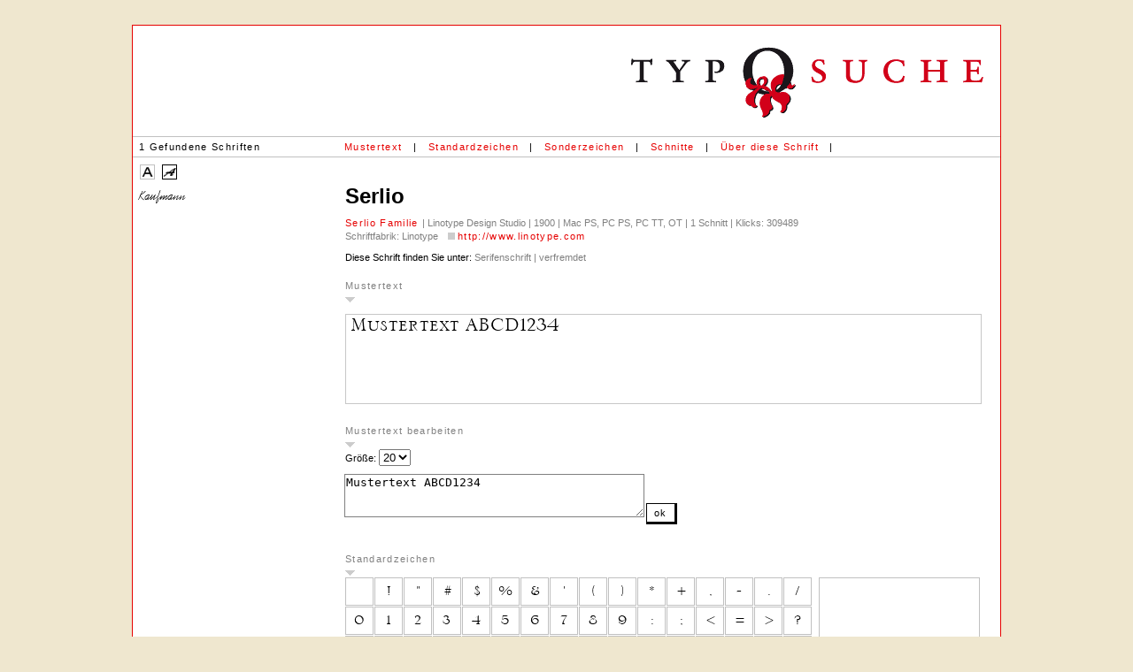

--- FILE ---
content_type: text/html; charset=UTF-8
request_url: https://typosuche.de/sucherg.php?id=4285&idcount=348&sz=0&sessid=t226k886mui2f7j6sj7ipu5874
body_size: 4837
content:
<html>

	<head>
		<meta http-equiv="content-type" content="text/html;charset=iso-8859-1">
		
		

	
	
	
	
	
	
	
	
	
	
		






<link rel="SHORTCUT ICON" href="favicon2.ico">

		<meta http-equiv="content-type" content="text/html;charset=iso-8859-1">
        <meta charset="UTF-8">
		<meta name="description" content="typosuche.de ist eine neue Schriften-Suchmaschine. Suche die richtige Schrift nach den Merkmalen Serif, Grotesk, Zierschrift, Handschrift, Schriftsystem, Gebrochen und Dingbats.">
		<meta name="copyright" content="Florian Stürmer, Michael Amarotico">
		<meta name="author" content="Florian Stürmer, Michael Amarotico">
		<meta name="keywords" content="Typosuche, Suche, Schrift, Fonts, Suchmaschine, Serif, Grotesk, Zierschrift, Handschrift, Schriftsystem, Gebrochen, Dingbats, Klassifikation, Schriftgestalter, Lieblingsschrift, Freeware, Renaissance-Antiqua, Barock Antiqua, Klassizistische Antiqua, serifenbetont">
		<meta name="robots" CONTENT="INDEX,FOLLOW">
<meta name="googlebot" CONTENT="INDEX,FOLLOW">
<meta name="audience" CONTENT="All">
<meta name="expires" CONTENT="NEVER">
<meta name="resource-type" CONTENT="document">

<meta name="revisit-after" content="7 days">
		
		
		<title>typosuche.de &raquo; Kaufmann -- Schriften-Suchmaschine: Suchen und Finden von Schriften --</title>
		<link href="styles.css" rel="stylesheet" type="text/css" media="all">
		<style type="text/css" media="screen">

.box1 { width: 30px; height: 30px; margin: 0 1px 1px 0; padding: 0; border: solid 1px silver; background-image: url(sucherg_letter_mod.php?fontid=4285&tabellensatz=1&zoomstufe=1); background-repeat: no-repeat; background-position: 0 0; float: left; display: block; }

#blubb1 {background-image: url(sucherg_letter_mod.php?fontid=4285&zoomstufe=6&tabellensatz=1); background-position: 0px 0px;  width: 180px; height: 180px;  display: block;
background-repeat: no-repeat; visibility: hidden;}

#zoombox {background-color: white; width: 180px; height: 180px; display: block; border: solid 1px silver; margin-right: 20px;}


.box2 { width: 30px; height: 30px; margin: 0 1px 1px 0; padding: 0; border: solid 1px silver; background-image: url(sucherg_letter_mod.php?fontid=4285&tabellensatz=2&zoomstufe=1); background-repeat: no-repeat; background-position: 0 0; float: left; display: block; }

#blubb2 {background-image: url(sucherg_letter_mod.php?fontid=4285&zoomstufe=6&tabellensatz=2); background-position: 0px 0px;  width: 180px; height: 180px;  display: block;
background-repeat: no-repeat; visibility: hidden;}

#zoombox {background-color: white; width: 180px; height: 180px; display: block; border: solid 1px silver; margin-right: 20px;}


.box3 { width: 30px; height: 30px; margin: 0 1px 1px 0; padding: 0; border: solid 1px silver; background-image: url(sucherg_letter_mod.php?fontid=4285&tabellensatz=3&zoomstufe=1); background-repeat: no-repeat; background-position: 0 0; float: left; display: block; }

#blubb3 {background-image: url(sucherg_letter_mod.php?fontid=4285&zoomstufe=6&tabellensatz=3); background-position: 0px 0px;  width: 180px; height: 180px;  display: block;
background-repeat: no-repeat; visibility: hidden;}

#zoombox {background-color: white; width: 180px; height: 180px; display: block; border: solid 1px silver; margin-right: 20px;}
.box:hover { border: solid 1px #992865; }
.tabelle { width: 530px;  margin-bottom: 10px; padding-bottom: 7px; }
.tabelle_komplett { width: 100%; float: none;   margin: 0; padding: 0; }




		table#tableinnen input[type=radio],table#tableinnen input[type=checkbox], table#tableinnen input.checkbox, table#tableinnen input.radio { vertical-align: 1px;  }
		a.tooltip:hover span{ display:none;}
</style>	


<SCRIPT language="javaScript">
<!--
function go_anchor(n){
posliste = document.getElementById("divliste").offsetTop;

groesseliste = window.innerHeight - posliste ;
document.getElementById("divliste").style.height = groesseliste +"px";

document.getElementById("divliste").scrollTop = document.getElementById(n).offsetTop - posliste;



}


// -->
</script>

	</head>
	
<body onLoad="go_anchor('sp4285')">

<div class="ergebnisseite">

		<div align="center">
			<table class="logoleiste"  border="0" cellspacing="0" cellpadding="0">
				<tr>
					<td valign="top"></td>
					<td align="right">
						<div align="right">
							<a href="http://www.typosuche.de" target="_parent"><img src="img/logo.gif" alt="" width="414" height="82" border="0"></a></div>
					</td>
				</tr>
			</table>
		</div>
<table width="100%" border="0" class="menuleisteerg" >
			<tr>
				<td valign="middle" nowrap id="menu" nowrap width="230">1  Gefundene Schriften</td>
				<td valign="middle" nowrap id="menu">
					<div align="left">
				<a href="sucherg.php?id=4285&idcount=348&muster=1&musterb=1&sessid=t226k886mui2f7j6sj7ipu5874#mustertext" >Mustertext</a></div>
				</td>
				<td valign="middle" nowrap id="menu">|</td>
				<td valign="middle" nowrap id="menu">
					<div align="left">
				<a href="sucherg.php?id=4285&idcount=348&tab01=1&sessid=t226k886mui2f7j6sj7ipu5874#standardzeichen">Standardzeichen</a></div>
				</td>
				<td valign="middle" nowrap id="menu">|</td>
				<td valign="middle"  nowrap id="menu">
					<div align="left">
				<a href="sucherg.php?id=4285&idcount=348&sz=1&sessid=t226k886mui2f7j6sj7ipu5874#sonderzeichen" >Sonderzeichen</a></div>
				</td>
				<td valign="middle" nowrap id="menu">|</td>
		<td valign="middle"  nowrap id="menu">
					<div align="left">
				<a href="sucherg.php?id=4285&idcount=348&schnitte=1&sessid=t226k886mui2f7j6sj7ipu5874#schnitte" >Schnitte</a></div>
				</td>
				
				<td valign="middle" nowrap id="menu">|</td>
		<td valign="middle"  nowrap id="menu">
					<div align="left">
				<a href="sucherg.php?id=4285&idcount=348&fontinfo=1&sessid=t226k886mui2f7j6sj7ipu5874#fontinfo" >&Uuml;ber diese Schrift</a></div>
				</td>
				
		<td valign="middle" nowrap id="menu">|</td>
		<td valign="middle"  nowrap id="menuarrows">
					<div align="left">
						</div>
				</td>
				<td valign="middle" nowrap id="menu" width="100%"></td>
				<td valign="middle"  nowrap id="menu"><!--4285  id--></td>
			</tr>
		</table>

	


<div class="listemenu"  >
	<a class="anz" href="sucherg.php?id=4285&idcount=348&displayimg=0&sessid=t226k886mui2f7j6sj7ipu5874"><img src="img/anzeige_0.gif" alt="" border="0"></a><a class="anz anzaktive" href="sucherg.php?id=4285&idcount=348&displayimg=1&sessid=t226k886mui2f7j6sj7ipu5874"><img src="img/anzeige_1.gif" alt="" border="0"></a></div>
		<div class="listelinks" id="divliste">
		
		
	
		
		<!--<table cellspacing='2' cellpadding='1' class="listeergebnis">-->
		


 


 <a name="3916" id="sp3916" title="Kaufmann " href="sucherg.php?id=3916&idcount=0&sessid=t226k886mui2f7j6sj7ipu5874" target="_top">


<img class="imgliste" src="liste_font_img_3916_1.gif" border="0" alt="Kaufmann "></a>


<br>
<br>
<br>
<br>
<br>
<br>
<br>
<br>
<br>
<br>
<br>
<br>

</div>

		<div class="mainergebnis">
	
		<div class="fontinfo">
	
	<h3>
	
	Serlio 
	

		<span class="schnittname"></span>
	
	</h3> 
	<p>
	

<a title="Serlio" href="sucherg.php?id=4285&sessid=t226k886mui2f7j6sj7ipu5874"
	 target="_top">Serlio Familie 
		</a> &#124 Linotype Design Studio &#124 1900 &#124 Mac PS, PC PS, PC TT, OT &#124 1 Schnitt &#124 Klicks: 309489<br>

Schriftfabrik: Linotype&nbsp;<img src='img/url.gif' alt='' width='16' height='13' border='0'>&nbsp;<a href='http://www.linotype.com' target='_blank'>http://www.linotype.com</a><br><br><span class="dieseschrift" >Diese Schrift finden Sie unter: </span>Serifenschrift &#124 verfremdet	</p>
			</div>
		
	<a id="mustertext" name="mustertext"></a><span class="tdbold">Mustertext </span><a class="aufklapper_down" href="sucherg.php?id=4285&idcount=348&muster=0&sessid=t226k886mui2f7j6sj7ipu5874#mustertext">&nbsp;</a><br><div class="boxmuster_mod" style="background-image: url('sucherg_textbox.php?fontid=4285&str=Mustertext%20ABCD1234&fontsize=20&boxwidth=717&div=true'); background-repeat: no-repeat;" ></div><br><br><span class="tdbold">Mustertext bearbeiten </span><a class="aufklapper_down" href="sucherg.php?id=4285&idcount=348&musterb=0&sessid=t226k886mui2f7j6sj7ipu5874">&nbsp;</a>
<form id="FormName" action="sucherg.php?fontsize=20" method="get" name="FormName">

Gr&ouml;&szlig;e: 
<select name="fontsize" size="1" >
<option value="8">8</option><option value="10">10</option><option value="12">12</option><option value="16">16</option><option selected="selected" value="20">20</option><option value="24">24</option><option value="30">30</option><option value="36">36</option><option value="42">42</option><option value="50">50</option>
</select>

<br>

	<textarea name="str" rows="3" cols="40">Mustertext ABCD1234</textarea>
	<input type="hidden" name="id" value="4285">
	<input type="hidden" name="sessid" value="t226k886mui2f7j6sj7ipu5874">
	<input type="hidden" name="idcount" value="348">
	<!--<input type="submit" name="submitButtonName" value="ok">-->
	<button class="button" name="buttonName" type="submit">ok</button>
</form>

<br><br>








<a id="standardzeichen" name="standardzeichen"></a><span class="tdbold">Standardzeichen </span><a class="aufklapper_down" href="sucherg.php?id=4285&idcount=348&tab01=0&sessid=t226k886mui2f7j6sj7ipu5874#standardzeichen">&nbsp;</a>

<script language="JavaScript" type="text/javascript">
<!--
flag=0;
function changecolor(tabellensatz,pos){
if (pos!==''){
document.getElementById("blubb"+tabellensatz).style.backgroundPosition = pos;
document.getElementById("blubb"+tabellensatz).style.visibility= "visible";
flag=1;
}
else {
document.getElementById("blubb"+tabellensatz).style.visibility= "hidden";


flag=0;
}
}
//-->
</script>



<table class="tabelle_komplett" border="0" cellspacing="0" cellpadding="0">
<tr valign="top">
<td>




<div class="tabelle"><a href="#" class="box1 box" style="background-position: -0px -0px;"
onmouseover="javascript:changecolor('1','-0px -0px');"
onmouseout="javascript:changecolor('1','');">


</a>

<a href="#" class="box1 box" style="background-position: -30px -0px;"
onmouseover="javascript:changecolor('1','-180px -0px');"
onmouseout="javascript:changecolor('1','');">


</a>

<a href="#" class="box1 box" style="background-position: -60px -0px;"
onmouseover="javascript:changecolor('1','-360px -0px');"
onmouseout="javascript:changecolor('1','');">


</a>

<a href="#" class="box1 box" style="background-position: -90px -0px;"
onmouseover="javascript:changecolor('1','-540px -0px');"
onmouseout="javascript:changecolor('1','');">


</a>

<a href="#" class="box1 box" style="background-position: -120px -0px;"
onmouseover="javascript:changecolor('1','-720px -0px');"
onmouseout="javascript:changecolor('1','');">


</a>

<a href="#" class="box1 box" style="background-position: -150px -0px;"
onmouseover="javascript:changecolor('1','-900px -0px');"
onmouseout="javascript:changecolor('1','');">


</a>

<a href="#" class="box1 box" style="background-position: -180px -0px;"
onmouseover="javascript:changecolor('1','-1080px -0px');"
onmouseout="javascript:changecolor('1','');">


</a>

<a href="#" class="box1 box" style="background-position: -210px -0px;"
onmouseover="javascript:changecolor('1','-1260px -0px');"
onmouseout="javascript:changecolor('1','');">


</a>

<a href="#" class="box1 box" style="background-position: -240px -0px;"
onmouseover="javascript:changecolor('1','-1440px -0px');"
onmouseout="javascript:changecolor('1','');">


</a>

<a href="#" class="box1 box" style="background-position: -270px -0px;"
onmouseover="javascript:changecolor('1','-1620px -0px');"
onmouseout="javascript:changecolor('1','');">


</a>

<a href="#" class="box1 box" style="background-position: -300px -0px;"
onmouseover="javascript:changecolor('1','-1800px -0px');"
onmouseout="javascript:changecolor('1','');">


</a>

<a href="#" class="box1 box" style="background-position: -330px -0px;"
onmouseover="javascript:changecolor('1','-1980px -0px');"
onmouseout="javascript:changecolor('1','');">


</a>

<a href="#" class="box1 box" style="background-position: -360px -0px;"
onmouseover="javascript:changecolor('1','-2160px -0px');"
onmouseout="javascript:changecolor('1','');">


</a>

<a href="#" class="box1 box" style="background-position: -390px -0px;"
onmouseover="javascript:changecolor('1','-2340px -0px');"
onmouseout="javascript:changecolor('1','');">


</a>

<a href="#" class="box1 box" style="background-position: -420px -0px;"
onmouseover="javascript:changecolor('1','-2520px -0px');"
onmouseout="javascript:changecolor('1','');">


</a>

<a href="#" class="box1 box" style="background-position: -450px -0px;"
onmouseover="javascript:changecolor('1','-2700px -0px');"
onmouseout="javascript:changecolor('1','');">


</a>

<a href="#" class="box1 box" style="background-position: -0px -30px;"
onmouseover="javascript:changecolor('1','-0px -180px');"
onmouseout="javascript:changecolor('1','');">


</a>

<a href="#" class="box1 box" style="background-position: -30px -30px;"
onmouseover="javascript:changecolor('1','-180px -180px');"
onmouseout="javascript:changecolor('1','');">


</a>

<a href="#" class="box1 box" style="background-position: -60px -30px;"
onmouseover="javascript:changecolor('1','-360px -180px');"
onmouseout="javascript:changecolor('1','');">


</a>

<a href="#" class="box1 box" style="background-position: -90px -30px;"
onmouseover="javascript:changecolor('1','-540px -180px');"
onmouseout="javascript:changecolor('1','');">


</a>

<a href="#" class="box1 box" style="background-position: -120px -30px;"
onmouseover="javascript:changecolor('1','-720px -180px');"
onmouseout="javascript:changecolor('1','');">


</a>

<a href="#" class="box1 box" style="background-position: -150px -30px;"
onmouseover="javascript:changecolor('1','-900px -180px');"
onmouseout="javascript:changecolor('1','');">


</a>

<a href="#" class="box1 box" style="background-position: -180px -30px;"
onmouseover="javascript:changecolor('1','-1080px -180px');"
onmouseout="javascript:changecolor('1','');">


</a>

<a href="#" class="box1 box" style="background-position: -210px -30px;"
onmouseover="javascript:changecolor('1','-1260px -180px');"
onmouseout="javascript:changecolor('1','');">


</a>

<a href="#" class="box1 box" style="background-position: -240px -30px;"
onmouseover="javascript:changecolor('1','-1440px -180px');"
onmouseout="javascript:changecolor('1','');">


</a>

<a href="#" class="box1 box" style="background-position: -270px -30px;"
onmouseover="javascript:changecolor('1','-1620px -180px');"
onmouseout="javascript:changecolor('1','');">


</a>

<a href="#" class="box1 box" style="background-position: -300px -30px;"
onmouseover="javascript:changecolor('1','-1800px -180px');"
onmouseout="javascript:changecolor('1','');">


</a>

<a href="#" class="box1 box" style="background-position: -330px -30px;"
onmouseover="javascript:changecolor('1','-1980px -180px');"
onmouseout="javascript:changecolor('1','');">


</a>

<a href="#" class="box1 box" style="background-position: -360px -30px;"
onmouseover="javascript:changecolor('1','-2160px -180px');"
onmouseout="javascript:changecolor('1','');">


</a>

<a href="#" class="box1 box" style="background-position: -390px -30px;"
onmouseover="javascript:changecolor('1','-2340px -180px');"
onmouseout="javascript:changecolor('1','');">


</a>

<a href="#" class="box1 box" style="background-position: -420px -30px;"
onmouseover="javascript:changecolor('1','-2520px -180px');"
onmouseout="javascript:changecolor('1','');">


</a>

<a href="#" class="box1 box" style="background-position: -450px -30px;"
onmouseover="javascript:changecolor('1','-2700px -180px');"
onmouseout="javascript:changecolor('1','');">


</a>

<a href="#" class="box1 box" style="background-position: -0px -60px;"
onmouseover="javascript:changecolor('1','-0px -360px');"
onmouseout="javascript:changecolor('1','');">


</a>

<a href="#" class="box1 box" style="background-position: -30px -60px;"
onmouseover="javascript:changecolor('1','-180px -360px');"
onmouseout="javascript:changecolor('1','');">


</a>

<a href="#" class="box1 box" style="background-position: -60px -60px;"
onmouseover="javascript:changecolor('1','-360px -360px');"
onmouseout="javascript:changecolor('1','');">


</a>

<a href="#" class="box1 box" style="background-position: -90px -60px;"
onmouseover="javascript:changecolor('1','-540px -360px');"
onmouseout="javascript:changecolor('1','');">


</a>

<a href="#" class="box1 box" style="background-position: -120px -60px;"
onmouseover="javascript:changecolor('1','-720px -360px');"
onmouseout="javascript:changecolor('1','');">


</a>

<a href="#" class="box1 box" style="background-position: -150px -60px;"
onmouseover="javascript:changecolor('1','-900px -360px');"
onmouseout="javascript:changecolor('1','');">


</a>

<a href="#" class="box1 box" style="background-position: -180px -60px;"
onmouseover="javascript:changecolor('1','-1080px -360px');"
onmouseout="javascript:changecolor('1','');">


</a>

<a href="#" class="box1 box" style="background-position: -210px -60px;"
onmouseover="javascript:changecolor('1','-1260px -360px');"
onmouseout="javascript:changecolor('1','');">


</a>

<a href="#" class="box1 box" style="background-position: -240px -60px;"
onmouseover="javascript:changecolor('1','-1440px -360px');"
onmouseout="javascript:changecolor('1','');">


</a>

<a href="#" class="box1 box" style="background-position: -270px -60px;"
onmouseover="javascript:changecolor('1','-1620px -360px');"
onmouseout="javascript:changecolor('1','');">


</a>

<a href="#" class="box1 box" style="background-position: -300px -60px;"
onmouseover="javascript:changecolor('1','-1800px -360px');"
onmouseout="javascript:changecolor('1','');">


</a>

<a href="#" class="box1 box" style="background-position: -330px -60px;"
onmouseover="javascript:changecolor('1','-1980px -360px');"
onmouseout="javascript:changecolor('1','');">


</a>

<a href="#" class="box1 box" style="background-position: -360px -60px;"
onmouseover="javascript:changecolor('1','-2160px -360px');"
onmouseout="javascript:changecolor('1','');">


</a>

<a href="#" class="box1 box" style="background-position: -390px -60px;"
onmouseover="javascript:changecolor('1','-2340px -360px');"
onmouseout="javascript:changecolor('1','');">


</a>

<a href="#" class="box1 box" style="background-position: -420px -60px;"
onmouseover="javascript:changecolor('1','-2520px -360px');"
onmouseout="javascript:changecolor('1','');">


</a>

<a href="#" class="box1 box" style="background-position: -450px -60px;"
onmouseover="javascript:changecolor('1','-2700px -360px');"
onmouseout="javascript:changecolor('1','');">


</a>

<a href="#" class="box1 box" style="background-position: -0px -90px;"
onmouseover="javascript:changecolor('1','-0px -540px');"
onmouseout="javascript:changecolor('1','');">


</a>

<a href="#" class="box1 box" style="background-position: -30px -90px;"
onmouseover="javascript:changecolor('1','-180px -540px');"
onmouseout="javascript:changecolor('1','');">


</a>

<a href="#" class="box1 box" style="background-position: -60px -90px;"
onmouseover="javascript:changecolor('1','-360px -540px');"
onmouseout="javascript:changecolor('1','');">


</a>

<a href="#" class="box1 box" style="background-position: -90px -90px;"
onmouseover="javascript:changecolor('1','-540px -540px');"
onmouseout="javascript:changecolor('1','');">


</a>

<a href="#" class="box1 box" style="background-position: -120px -90px;"
onmouseover="javascript:changecolor('1','-720px -540px');"
onmouseout="javascript:changecolor('1','');">


</a>

<a href="#" class="box1 box" style="background-position: -150px -90px;"
onmouseover="javascript:changecolor('1','-900px -540px');"
onmouseout="javascript:changecolor('1','');">


</a>

<a href="#" class="box1 box" style="background-position: -180px -90px;"
onmouseover="javascript:changecolor('1','-1080px -540px');"
onmouseout="javascript:changecolor('1','');">


</a>

<a href="#" class="box1 box" style="background-position: -210px -90px;"
onmouseover="javascript:changecolor('1','-1260px -540px');"
onmouseout="javascript:changecolor('1','');">


</a>

<a href="#" class="box1 box" style="background-position: -240px -90px;"
onmouseover="javascript:changecolor('1','-1440px -540px');"
onmouseout="javascript:changecolor('1','');">


</a>

<a href="#" class="box1 box" style="background-position: -270px -90px;"
onmouseover="javascript:changecolor('1','-1620px -540px');"
onmouseout="javascript:changecolor('1','');">


</a>

<a href="#" class="box1 box" style="background-position: -300px -90px;"
onmouseover="javascript:changecolor('1','-1800px -540px');"
onmouseout="javascript:changecolor('1','');">


</a>

<a href="#" class="box1 box" style="background-position: -330px -90px;"
onmouseover="javascript:changecolor('1','-1980px -540px');"
onmouseout="javascript:changecolor('1','');">


</a>

<a href="#" class="box1 box" style="background-position: -360px -90px;"
onmouseover="javascript:changecolor('1','-2160px -540px');"
onmouseout="javascript:changecolor('1','');">


</a>

<a href="#" class="box1 box" style="background-position: -390px -90px;"
onmouseover="javascript:changecolor('1','-2340px -540px');"
onmouseout="javascript:changecolor('1','');">


</a>

<a href="#" class="box1 box" style="background-position: -420px -90px;"
onmouseover="javascript:changecolor('1','-2520px -540px');"
onmouseout="javascript:changecolor('1','');">


</a>

<a href="#" class="box1 box" style="background-position: -450px -90px;"
onmouseover="javascript:changecolor('1','-2700px -540px');"
onmouseout="javascript:changecolor('1','');">


</a>

<a href="#" class="box1 box" style="background-position: -0px -120px;"
onmouseover="javascript:changecolor('1','-0px -720px');"
onmouseout="javascript:changecolor('1','');">


</a>

<a href="#" class="box1 box" style="background-position: -30px -120px;"
onmouseover="javascript:changecolor('1','-180px -720px');"
onmouseout="javascript:changecolor('1','');">


</a>

<a href="#" class="box1 box" style="background-position: -60px -120px;"
onmouseover="javascript:changecolor('1','-360px -720px');"
onmouseout="javascript:changecolor('1','');">


</a>

<a href="#" class="box1 box" style="background-position: -90px -120px;"
onmouseover="javascript:changecolor('1','-540px -720px');"
onmouseout="javascript:changecolor('1','');">


</a>

<a href="#" class="box1 box" style="background-position: -120px -120px;"
onmouseover="javascript:changecolor('1','-720px -720px');"
onmouseout="javascript:changecolor('1','');">


</a>

<a href="#" class="box1 box" style="background-position: -150px -120px;"
onmouseover="javascript:changecolor('1','-900px -720px');"
onmouseout="javascript:changecolor('1','');">


</a>

<a href="#" class="box1 box" style="background-position: -180px -120px;"
onmouseover="javascript:changecolor('1','-1080px -720px');"
onmouseout="javascript:changecolor('1','');">


</a>

<a href="#" class="box1 box" style="background-position: -210px -120px;"
onmouseover="javascript:changecolor('1','-1260px -720px');"
onmouseout="javascript:changecolor('1','');">


</a>

<a href="#" class="box1 box" style="background-position: -240px -120px;"
onmouseover="javascript:changecolor('1','-1440px -720px');"
onmouseout="javascript:changecolor('1','');">


</a>

<a href="#" class="box1 box" style="background-position: -270px -120px;"
onmouseover="javascript:changecolor('1','-1620px -720px');"
onmouseout="javascript:changecolor('1','');">


</a>

<a href="#" class="box1 box" style="background-position: -300px -120px;"
onmouseover="javascript:changecolor('1','-1800px -720px');"
onmouseout="javascript:changecolor('1','');">


</a>

<a href="#" class="box1 box" style="background-position: -330px -120px;"
onmouseover="javascript:changecolor('1','-1980px -720px');"
onmouseout="javascript:changecolor('1','');">


</a>

<a href="#" class="box1 box" style="background-position: -360px -120px;"
onmouseover="javascript:changecolor('1','-2160px -720px');"
onmouseout="javascript:changecolor('1','');">


</a>

<a href="#" class="box1 box" style="background-position: -390px -120px;"
onmouseover="javascript:changecolor('1','-2340px -720px');"
onmouseout="javascript:changecolor('1','');">


</a>

<a href="#" class="box1 box" style="background-position: -420px -120px;"
onmouseover="javascript:changecolor('1','-2520px -720px');"
onmouseout="javascript:changecolor('1','');">


</a>

<a href="#" class="box1 box" style="background-position: -450px -120px;"
onmouseover="javascript:changecolor('1','-2700px -720px');"
onmouseout="javascript:changecolor('1','');">


</a>

<a href="#" class="box1 box" style="background-position: -0px -150px;"
onmouseover="javascript:changecolor('1','-0px -900px');"
onmouseout="javascript:changecolor('1','');">


</a>

<a href="#" class="box1 box" style="background-position: -30px -150px;"
onmouseover="javascript:changecolor('1','-180px -900px');"
onmouseout="javascript:changecolor('1','');">


</a>

<a href="#" class="box1 box" style="background-position: -60px -150px;"
onmouseover="javascript:changecolor('1','-360px -900px');"
onmouseout="javascript:changecolor('1','');">


</a>

<a href="#" class="box1 box" style="background-position: -90px -150px;"
onmouseover="javascript:changecolor('1','-540px -900px');"
onmouseout="javascript:changecolor('1','');">


</a>

<a href="#" class="box1 box" style="background-position: -120px -150px;"
onmouseover="javascript:changecolor('1','-720px -900px');"
onmouseout="javascript:changecolor('1','');">


</a>

<a href="#" class="box1 box" style="background-position: -150px -150px;"
onmouseover="javascript:changecolor('1','-900px -900px');"
onmouseout="javascript:changecolor('1','');">


</a>

<a href="#" class="box1 box" style="background-position: -180px -150px;"
onmouseover="javascript:changecolor('1','-1080px -900px');"
onmouseout="javascript:changecolor('1','');">


</a>

<a href="#" class="box1 box" style="background-position: -210px -150px;"
onmouseover="javascript:changecolor('1','-1260px -900px');"
onmouseout="javascript:changecolor('1','');">


</a>

<a href="#" class="box1 box" style="background-position: -240px -150px;"
onmouseover="javascript:changecolor('1','-1440px -900px');"
onmouseout="javascript:changecolor('1','');">


</a>

<a href="#" class="box1 box" style="background-position: -270px -150px;"
onmouseover="javascript:changecolor('1','-1620px -900px');"
onmouseout="javascript:changecolor('1','');">


</a>

<a href="#" class="box1 box" style="background-position: -300px -150px;"
onmouseover="javascript:changecolor('1','-1800px -900px');"
onmouseout="javascript:changecolor('1','');">


</a>

<a href="#" class="box1 box" style="background-position: -330px -150px;"
onmouseover="javascript:changecolor('1','-1980px -900px');"
onmouseout="javascript:changecolor('1','');">


</a>

<a href="#" class="box1 box" style="background-position: -360px -150px;"
onmouseover="javascript:changecolor('1','-2160px -900px');"
onmouseout="javascript:changecolor('1','');">


</a>

<a href="#" class="box1 box" style="background-position: -390px -150px;"
onmouseover="javascript:changecolor('1','-2340px -900px');"
onmouseout="javascript:changecolor('1','');">


</a>

<a href="#" class="box1 box" style="background-position: -420px -150px;"
onmouseover="javascript:changecolor('1','-2520px -900px');"
onmouseout="javascript:changecolor('1','');">


</a>

<a href="#" class="box1 box" style="background-position: -450px -150px;"
onmouseover="javascript:changecolor('1','-2700px -900px');"
onmouseout="javascript:changecolor('1','');">


</a>

</div>

</td>
<td>
<div id="zoombox" >
<div id="blubb1" ></div>
</div>

<td>
<tr>
</table>

<br><br>







<span class="tdbold">Sonderzeichen (Macintosh Roman)</span><a class="aufklapper_zu" href="sucherg.php?id=4285&idcount=348&sz=1&sessid=t226k886mui2f7j6sj7ipu5874#sonderzeichen">&nbsp;</a><br><br>








<a id="sonderzeichen" name="sonderzeichen"></a><span class="tdbold">Sonderzeichen (ISO 8859-1)</span><a class="aufklapper_down" href="sucherg.php?id=4285&idcount=348&sz2=0&sessid=t226k886mui2f7j6sj7ipu5874#sonderzeichen">&nbsp;</a>

<script language="JavaScript" type="text/javascript">
<!--
flag=0;
function changecolor(tabellensatz,pos){
if (pos!==''){
document.getElementById("blubb"+tabellensatz).style.backgroundPosition = pos;
document.getElementById("blubb"+tabellensatz).style.visibility= "visible";
flag=1;
}
else {
document.getElementById("blubb"+tabellensatz).style.visibility= "hidden";


flag=0;
}
}
//-->
</script>



<table class="tabelle_komplett" border="0" cellspacing="0" cellpadding="0">
<tr valign="top">
<td>




<div class="tabelle"><a href="#" class="box3 box" style="background-position: -0px -0px;"
onmouseover="javascript:changecolor('3','-0px -0px');"
onmouseout="javascript:changecolor('3','');">


</a>

<a href="#" class="box3 box" style="background-position: -30px -0px;"
onmouseover="javascript:changecolor('3','-180px -0px');"
onmouseout="javascript:changecolor('3','');">


</a>

<a href="#" class="box3 box" style="background-position: -60px -0px;"
onmouseover="javascript:changecolor('3','-360px -0px');"
onmouseout="javascript:changecolor('3','');">


</a>

<a href="#" class="box3 box" style="background-position: -90px -0px;"
onmouseover="javascript:changecolor('3','-540px -0px');"
onmouseout="javascript:changecolor('3','');">


</a>

<a href="#" class="box3 box" style="background-position: -120px -0px;"
onmouseover="javascript:changecolor('3','-720px -0px');"
onmouseout="javascript:changecolor('3','');">


</a>

<a href="#" class="box3 box" style="background-position: -150px -0px;"
onmouseover="javascript:changecolor('3','-900px -0px');"
onmouseout="javascript:changecolor('3','');">


</a>

<a href="#" class="box3 box" style="background-position: -180px -0px;"
onmouseover="javascript:changecolor('3','-1080px -0px');"
onmouseout="javascript:changecolor('3','');">


</a>

<a href="#" class="box3 box" style="background-position: -210px -0px;"
onmouseover="javascript:changecolor('3','-1260px -0px');"
onmouseout="javascript:changecolor('3','');">


</a>

<a href="#" class="box3 box" style="background-position: -240px -0px;"
onmouseover="javascript:changecolor('3','-1440px -0px');"
onmouseout="javascript:changecolor('3','');">


</a>

<a href="#" class="box3 box" style="background-position: -270px -0px;"
onmouseover="javascript:changecolor('3','-1620px -0px');"
onmouseout="javascript:changecolor('3','');">


</a>

<a href="#" class="box3 box" style="background-position: -300px -0px;"
onmouseover="javascript:changecolor('3','-1800px -0px');"
onmouseout="javascript:changecolor('3','');">


</a>

<a href="#" class="box3 box" style="background-position: -330px -0px;"
onmouseover="javascript:changecolor('3','-1980px -0px');"
onmouseout="javascript:changecolor('3','');">


</a>

<a href="#" class="box3 box" style="background-position: -360px -0px;"
onmouseover="javascript:changecolor('3','-2160px -0px');"
onmouseout="javascript:changecolor('3','');">


</a>

<a href="#" class="box3 box" style="background-position: -390px -0px;"
onmouseover="javascript:changecolor('3','-2340px -0px');"
onmouseout="javascript:changecolor('3','');">


</a>

<a href="#" class="box3 box" style="background-position: -420px -0px;"
onmouseover="javascript:changecolor('3','-2520px -0px');"
onmouseout="javascript:changecolor('3','');">


</a>

<a href="#" class="box3 box" style="background-position: -450px -0px;"
onmouseover="javascript:changecolor('3','-2700px -0px');"
onmouseout="javascript:changecolor('3','');">


</a>

<a href="#" class="box3 box" style="background-position: -0px -30px;"
onmouseover="javascript:changecolor('3','-0px -180px');"
onmouseout="javascript:changecolor('3','');">


</a>

<a href="#" class="box3 box" style="background-position: -30px -30px;"
onmouseover="javascript:changecolor('3','-180px -180px');"
onmouseout="javascript:changecolor('3','');">


</a>

<a href="#" class="box3 box" style="background-position: -60px -30px;"
onmouseover="javascript:changecolor('3','-360px -180px');"
onmouseout="javascript:changecolor('3','');">


</a>

<a href="#" class="box3 box" style="background-position: -90px -30px;"
onmouseover="javascript:changecolor('3','-540px -180px');"
onmouseout="javascript:changecolor('3','');">


</a>

<a href="#" class="box3 box" style="background-position: -120px -30px;"
onmouseover="javascript:changecolor('3','-720px -180px');"
onmouseout="javascript:changecolor('3','');">


</a>

<a href="#" class="box3 box" style="background-position: -150px -30px;"
onmouseover="javascript:changecolor('3','-900px -180px');"
onmouseout="javascript:changecolor('3','');">


</a>

<a href="#" class="box3 box" style="background-position: -180px -30px;"
onmouseover="javascript:changecolor('3','-1080px -180px');"
onmouseout="javascript:changecolor('3','');">


</a>

<a href="#" class="box3 box" style="background-position: -210px -30px;"
onmouseover="javascript:changecolor('3','-1260px -180px');"
onmouseout="javascript:changecolor('3','');">


</a>

<a href="#" class="box3 box" style="background-position: -240px -30px;"
onmouseover="javascript:changecolor('3','-1440px -180px');"
onmouseout="javascript:changecolor('3','');">


</a>

<a href="#" class="box3 box" style="background-position: -270px -30px;"
onmouseover="javascript:changecolor('3','-1620px -180px');"
onmouseout="javascript:changecolor('3','');">


</a>

<a href="#" class="box3 box" style="background-position: -300px -30px;"
onmouseover="javascript:changecolor('3','-1800px -180px');"
onmouseout="javascript:changecolor('3','');">


</a>

<a href="#" class="box3 box" style="background-position: -330px -30px;"
onmouseover="javascript:changecolor('3','-1980px -180px');"
onmouseout="javascript:changecolor('3','');">


</a>

<a href="#" class="box3 box" style="background-position: -360px -30px;"
onmouseover="javascript:changecolor('3','-2160px -180px');"
onmouseout="javascript:changecolor('3','');">


</a>

<a href="#" class="box3 box" style="background-position: -390px -30px;"
onmouseover="javascript:changecolor('3','-2340px -180px');"
onmouseout="javascript:changecolor('3','');">


</a>

<a href="#" class="box3 box" style="background-position: -420px -30px;"
onmouseover="javascript:changecolor('3','-2520px -180px');"
onmouseout="javascript:changecolor('3','');">


</a>

<a href="#" class="box3 box" style="background-position: -450px -30px;"
onmouseover="javascript:changecolor('3','-2700px -180px');"
onmouseout="javascript:changecolor('3','');">


</a>

<a href="#" class="box3 box" style="background-position: -0px -60px;"
onmouseover="javascript:changecolor('3','-0px -360px');"
onmouseout="javascript:changecolor('3','');">


</a>

<a href="#" class="box3 box" style="background-position: -30px -60px;"
onmouseover="javascript:changecolor('3','-180px -360px');"
onmouseout="javascript:changecolor('3','');">


</a>

<a href="#" class="box3 box" style="background-position: -60px -60px;"
onmouseover="javascript:changecolor('3','-360px -360px');"
onmouseout="javascript:changecolor('3','');">


</a>

<a href="#" class="box3 box" style="background-position: -90px -60px;"
onmouseover="javascript:changecolor('3','-540px -360px');"
onmouseout="javascript:changecolor('3','');">


</a>

<a href="#" class="box3 box" style="background-position: -120px -60px;"
onmouseover="javascript:changecolor('3','-720px -360px');"
onmouseout="javascript:changecolor('3','');">


</a>

<a href="#" class="box3 box" style="background-position: -150px -60px;"
onmouseover="javascript:changecolor('3','-900px -360px');"
onmouseout="javascript:changecolor('3','');">


</a>

<a href="#" class="box3 box" style="background-position: -180px -60px;"
onmouseover="javascript:changecolor('3','-1080px -360px');"
onmouseout="javascript:changecolor('3','');">


</a>

<a href="#" class="box3 box" style="background-position: -210px -60px;"
onmouseover="javascript:changecolor('3','-1260px -360px');"
onmouseout="javascript:changecolor('3','');">


</a>

<a href="#" class="box3 box" style="background-position: -240px -60px;"
onmouseover="javascript:changecolor('3','-1440px -360px');"
onmouseout="javascript:changecolor('3','');">


</a>

<a href="#" class="box3 box" style="background-position: -270px -60px;"
onmouseover="javascript:changecolor('3','-1620px -360px');"
onmouseout="javascript:changecolor('3','');">


</a>

<a href="#" class="box3 box" style="background-position: -300px -60px;"
onmouseover="javascript:changecolor('3','-1800px -360px');"
onmouseout="javascript:changecolor('3','');">


</a>

<a href="#" class="box3 box" style="background-position: -330px -60px;"
onmouseover="javascript:changecolor('3','-1980px -360px');"
onmouseout="javascript:changecolor('3','');">


</a>

<a href="#" class="box3 box" style="background-position: -360px -60px;"
onmouseover="javascript:changecolor('3','-2160px -360px');"
onmouseout="javascript:changecolor('3','');">


</a>

<a href="#" class="box3 box" style="background-position: -390px -60px;"
onmouseover="javascript:changecolor('3','-2340px -360px');"
onmouseout="javascript:changecolor('3','');">


</a>

<a href="#" class="box3 box" style="background-position: -420px -60px;"
onmouseover="javascript:changecolor('3','-2520px -360px');"
onmouseout="javascript:changecolor('3','');">


</a>

<a href="#" class="box3 box" style="background-position: -450px -60px;"
onmouseover="javascript:changecolor('3','-2700px -360px');"
onmouseout="javascript:changecolor('3','');">


</a>

<a href="#" class="box3 box" style="background-position: -0px -90px;"
onmouseover="javascript:changecolor('3','-0px -540px');"
onmouseout="javascript:changecolor('3','');">


</a>

<a href="#" class="box3 box" style="background-position: -30px -90px;"
onmouseover="javascript:changecolor('3','-180px -540px');"
onmouseout="javascript:changecolor('3','');">


</a>

<a href="#" class="box3 box" style="background-position: -60px -90px;"
onmouseover="javascript:changecolor('3','-360px -540px');"
onmouseout="javascript:changecolor('3','');">


</a>

<a href="#" class="box3 box" style="background-position: -90px -90px;"
onmouseover="javascript:changecolor('3','-540px -540px');"
onmouseout="javascript:changecolor('3','');">


</a>

<a href="#" class="box3 box" style="background-position: -120px -90px;"
onmouseover="javascript:changecolor('3','-720px -540px');"
onmouseout="javascript:changecolor('3','');">


</a>

<a href="#" class="box3 box" style="background-position: -150px -90px;"
onmouseover="javascript:changecolor('3','-900px -540px');"
onmouseout="javascript:changecolor('3','');">


</a>

<a href="#" class="box3 box" style="background-position: -180px -90px;"
onmouseover="javascript:changecolor('3','-1080px -540px');"
onmouseout="javascript:changecolor('3','');">


</a>

<a href="#" class="box3 box" style="background-position: -210px -90px;"
onmouseover="javascript:changecolor('3','-1260px -540px');"
onmouseout="javascript:changecolor('3','');">


</a>

<a href="#" class="box3 box" style="background-position: -240px -90px;"
onmouseover="javascript:changecolor('3','-1440px -540px');"
onmouseout="javascript:changecolor('3','');">


</a>

<a href="#" class="box3 box" style="background-position: -270px -90px;"
onmouseover="javascript:changecolor('3','-1620px -540px');"
onmouseout="javascript:changecolor('3','');">


</a>

<a href="#" class="box3 box" style="background-position: -300px -90px;"
onmouseover="javascript:changecolor('3','-1800px -540px');"
onmouseout="javascript:changecolor('3','');">


</a>

<a href="#" class="box3 box" style="background-position: -330px -90px;"
onmouseover="javascript:changecolor('3','-1980px -540px');"
onmouseout="javascript:changecolor('3','');">


</a>

<a href="#" class="box3 box" style="background-position: -360px -90px;"
onmouseover="javascript:changecolor('3','-2160px -540px');"
onmouseout="javascript:changecolor('3','');">


</a>

<a href="#" class="box3 box" style="background-position: -390px -90px;"
onmouseover="javascript:changecolor('3','-2340px -540px');"
onmouseout="javascript:changecolor('3','');">


</a>

<a href="#" class="box3 box" style="background-position: -420px -90px;"
onmouseover="javascript:changecolor('3','-2520px -540px');"
onmouseout="javascript:changecolor('3','');">


</a>

<a href="#" class="box3 box" style="background-position: -450px -90px;"
onmouseover="javascript:changecolor('3','-2700px -540px');"
onmouseout="javascript:changecolor('3','');">


</a>

<a href="#" class="box3 box" style="background-position: -0px -120px;"
onmouseover="javascript:changecolor('3','-0px -720px');"
onmouseout="javascript:changecolor('3','');">


</a>

<a href="#" class="box3 box" style="background-position: -30px -120px;"
onmouseover="javascript:changecolor('3','-180px -720px');"
onmouseout="javascript:changecolor('3','');">


</a>

<a href="#" class="box3 box" style="background-position: -60px -120px;"
onmouseover="javascript:changecolor('3','-360px -720px');"
onmouseout="javascript:changecolor('3','');">


</a>

<a href="#" class="box3 box" style="background-position: -90px -120px;"
onmouseover="javascript:changecolor('3','-540px -720px');"
onmouseout="javascript:changecolor('3','');">


</a>

<a href="#" class="box3 box" style="background-position: -120px -120px;"
onmouseover="javascript:changecolor('3','-720px -720px');"
onmouseout="javascript:changecolor('3','');">


</a>

<a href="#" class="box3 box" style="background-position: -150px -120px;"
onmouseover="javascript:changecolor('3','-900px -720px');"
onmouseout="javascript:changecolor('3','');">


</a>

<a href="#" class="box3 box" style="background-position: -180px -120px;"
onmouseover="javascript:changecolor('3','-1080px -720px');"
onmouseout="javascript:changecolor('3','');">


</a>

<a href="#" class="box3 box" style="background-position: -210px -120px;"
onmouseover="javascript:changecolor('3','-1260px -720px');"
onmouseout="javascript:changecolor('3','');">


</a>

<a href="#" class="box3 box" style="background-position: -240px -120px;"
onmouseover="javascript:changecolor('3','-1440px -720px');"
onmouseout="javascript:changecolor('3','');">


</a>

<a href="#" class="box3 box" style="background-position: -270px -120px;"
onmouseover="javascript:changecolor('3','-1620px -720px');"
onmouseout="javascript:changecolor('3','');">


</a>

<a href="#" class="box3 box" style="background-position: -300px -120px;"
onmouseover="javascript:changecolor('3','-1800px -720px');"
onmouseout="javascript:changecolor('3','');">


</a>

<a href="#" class="box3 box" style="background-position: -330px -120px;"
onmouseover="javascript:changecolor('3','-1980px -720px');"
onmouseout="javascript:changecolor('3','');">


</a>

<a href="#" class="box3 box" style="background-position: -360px -120px;"
onmouseover="javascript:changecolor('3','-2160px -720px');"
onmouseout="javascript:changecolor('3','');">


</a>

<a href="#" class="box3 box" style="background-position: -390px -120px;"
onmouseover="javascript:changecolor('3','-2340px -720px');"
onmouseout="javascript:changecolor('3','');">


</a>

<a href="#" class="box3 box" style="background-position: -420px -120px;"
onmouseover="javascript:changecolor('3','-2520px -720px');"
onmouseout="javascript:changecolor('3','');">


</a>

<a href="#" class="box3 box" style="background-position: -450px -120px;"
onmouseover="javascript:changecolor('3','-2700px -720px');"
onmouseout="javascript:changecolor('3','');">


</a>

<a href="#" class="box3 box" style="background-position: -0px -150px;"
onmouseover="javascript:changecolor('3','-0px -900px');"
onmouseout="javascript:changecolor('3','');">


</a>

<a href="#" class="box3 box" style="background-position: -30px -150px;"
onmouseover="javascript:changecolor('3','-180px -900px');"
onmouseout="javascript:changecolor('3','');">


</a>

<a href="#" class="box3 box" style="background-position: -60px -150px;"
onmouseover="javascript:changecolor('3','-360px -900px');"
onmouseout="javascript:changecolor('3','');">


</a>

<a href="#" class="box3 box" style="background-position: -90px -150px;"
onmouseover="javascript:changecolor('3','-540px -900px');"
onmouseout="javascript:changecolor('3','');">


</a>

<a href="#" class="box3 box" style="background-position: -120px -150px;"
onmouseover="javascript:changecolor('3','-720px -900px');"
onmouseout="javascript:changecolor('3','');">


</a>

<a href="#" class="box3 box" style="background-position: -150px -150px;"
onmouseover="javascript:changecolor('3','-900px -900px');"
onmouseout="javascript:changecolor('3','');">


</a>

<a href="#" class="box3 box" style="background-position: -180px -150px;"
onmouseover="javascript:changecolor('3','-1080px -900px');"
onmouseout="javascript:changecolor('3','');">


</a>

<a href="#" class="box3 box" style="background-position: -210px -150px;"
onmouseover="javascript:changecolor('3','-1260px -900px');"
onmouseout="javascript:changecolor('3','');">


</a>

<a href="#" class="box3 box" style="background-position: -240px -150px;"
onmouseover="javascript:changecolor('3','-1440px -900px');"
onmouseout="javascript:changecolor('3','');">


</a>

<a href="#" class="box3 box" style="background-position: -270px -150px;"
onmouseover="javascript:changecolor('3','-1620px -900px');"
onmouseout="javascript:changecolor('3','');">


</a>

<a href="#" class="box3 box" style="background-position: -300px -150px;"
onmouseover="javascript:changecolor('3','-1800px -900px');"
onmouseout="javascript:changecolor('3','');">


</a>

<a href="#" class="box3 box" style="background-position: -330px -150px;"
onmouseover="javascript:changecolor('3','-1980px -900px');"
onmouseout="javascript:changecolor('3','');">


</a>

<a href="#" class="box3 box" style="background-position: -360px -150px;"
onmouseover="javascript:changecolor('3','-2160px -900px');"
onmouseout="javascript:changecolor('3','');">


</a>

<a href="#" class="box3 box" style="background-position: -390px -150px;"
onmouseover="javascript:changecolor('3','-2340px -900px');"
onmouseout="javascript:changecolor('3','');">


</a>

<a href="#" class="box3 box" style="background-position: -420px -150px;"
onmouseover="javascript:changecolor('3','-2520px -900px');"
onmouseout="javascript:changecolor('3','');">


</a>

<a href="#" class="box3 box" style="background-position: -450px -150px;"
onmouseover="javascript:changecolor('3','-2700px -900px');"
onmouseout="javascript:changecolor('3','');">


</a>

</div>

</td>
<td>
<div id="zoombox" >
<div id="blubb3" ></div>
</div>

<td>
<tr>
</table>

<br><br>






<a id="schnitte" name="schnitte"></a><span class="tdbold">Schnitte </span><a class="aufklapper_down" href="sucherg.php?id=4285&idcount=348&schnitte=0&sessid=t226k886mui2f7j6sj7ipu5874#schnitte">&nbsp;</a>


<table width="520" border="0" cellspacing="0" cellpadding="0"> 

<tr><td align="left" valign="top" nowrap><table border="0" cellspacing="0" cellpadding="0"> 


<tr>
<td class="tdschwarz" nowrap>
Regular&nbsp;&nbsp;</td>
</tr>




</table> 
</td></tr>
</table>
		
<br><br>







<a id="fontinfo" name="fontinfo"></a><span class="tdbold">&Uuml;ber diese Schrift </span><a class="aufklapper_down" href="sucherg.php?id=4285&idcount=348&fontinfo=0&sessid=t226k886mui2f7j6sj7ipu5874#fontinfo">&nbsp;</a><div class="infotext"><p>Serlio hat den Charakter einer Textschrift ist aber eine Kapitälchenschrift. Die Proportionen sind sehr schmal und vertikal mit feinen Serifen. Serlio lässt sich gut mit Old Style Schriften kombinieren. (Quelle: Linotype)</p></div><br><br>




</div>
		<div class="clearer"></div>
		
	</body>

</html>
















